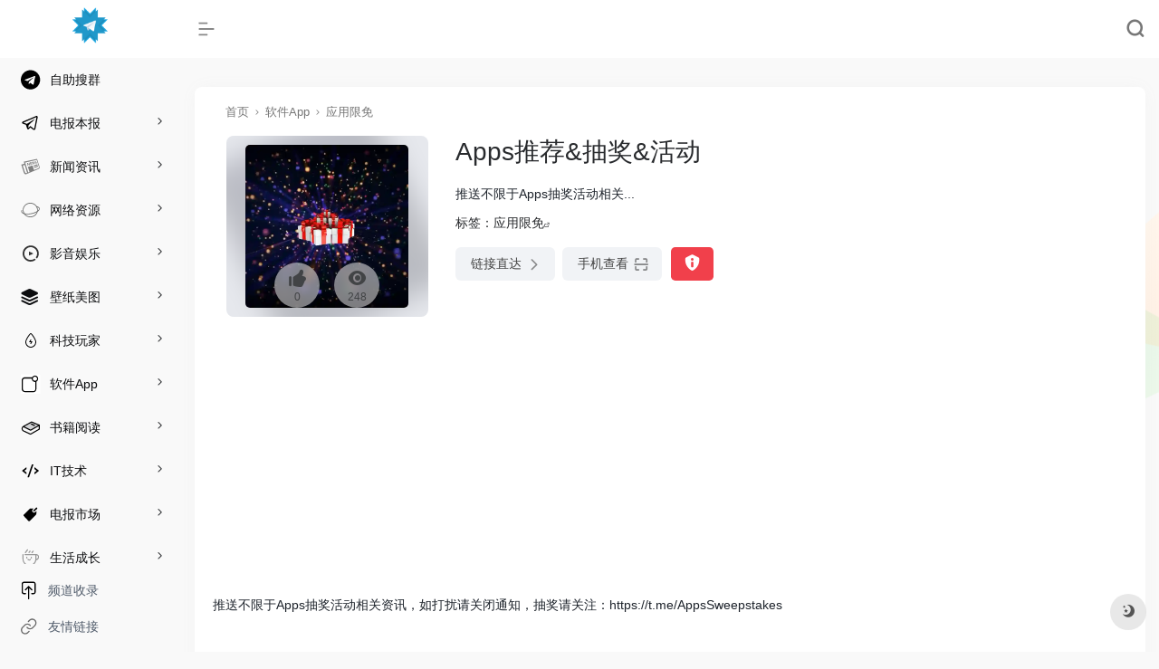

--- FILE ---
content_type: text/html; charset=UTF-8
request_url: https://tgdriver.com/sites/1694.html
body_size: 15884
content:
<!DOCTYPE html>
<html lang="zh-Hans" class="io-grey-mode">
<head> 
<script>
    var default_c = "io-grey-mode";
    var night = document.cookie.replace(/(?:(?:^|.*;\s*)io_night_mode\s*\=\s*([^;]*).*$)|^.*$/, "$1"); 
    try {
        if (night === "0" || (!night && window.matchMedia("(prefers-color-scheme: dark)").matches)) {
            document.documentElement.classList.add("io-black-mode");
            document.documentElement.classList.remove(default_c);
        } else {
            document.documentElement.classList.remove("io-black-mode");
            document.documentElement.classList.add(default_c);
        }
    } catch (_) {}
</script><meta charset="UTF-8">
<meta name="renderer" content="webkit">
<meta name="force-rendering" content="webkit">
<meta http-equiv="X-UA-Compatible" content="IE=edge, chrome=1">
<meta name="viewport" content="width=device-width, initial-scale=1.0, user-scalable=0, minimum-scale=1.0, maximum-scale=0.0, viewport-fit=cover">
<title>Apps推荐&#038;抽奖&#038;活动 | 电报老司机</title>
<meta name="theme-color" content="#f9f9f9" />
<meta name="keywords" content="Apps推荐&#038;抽奖&#038;活动,电报老司机" />
<meta name="description" content="推送不限于Apps抽奖活动相关..." />
<meta property="og:type" content="article">
<meta property="og:url" content="https://tgdriver.com/sites/1694.html"/> 
<meta property="og:title" content="Apps推荐&#038;抽奖&#038;活动 | 电报老司机">
<meta property="og:description" content="推送不限于Apps抽奖活动相关...">
<meta property="og:image" content="https://tgdriver.com/wp-content/uploads/2023/05/photo_2020-05-10_16-21-36.webp">
<meta property="og:site_name" content="电报老司机">
<link rel="shortcut icon" href="https://tgdriver.com/wp-content/uploads/2023/05/Telegram-Logo-PNG-Image.png">
<link rel="apple-touch-icon" href="https://tgdriver.com/wp-content/uploads/2023/05/Telegram-Logo-PNG-Image.png">
<!--[if IE]><script src="https://tgdriver.com/wp-content/themes/onenav/js/html5.min.js"></script><![endif]-->
<meta name='robots' content='max-image-preview:large' />
	    <style>
	        :root {
				            --mainColor:#229ed9;
		--headerMenuHeight: 64px;
			--greyPageHeaderFilter: rgba(255, 255, 255, 0.85);
				--blackPageHeaderFilter: rgba(44, 46, 47, 0.85);
				--backdropFilter: 10px;
					--hy-scrollbar-width: 10px;
	}
    </style>
        <style>
         .url-card a.card{
            box-shadow: unset;
        }
    </style>
        <style>
            /*侧边栏九宫格*/
            .sidebar-popup.sidebar-menu-inner ul{
                width: 220px!important;;
            }
            .sidebar-item.sidebar-show>ul {
                padding-left: 6px;
            }

            .sidebar-item:not(.top-menu) ul li {
                text-align: center;
                border-radius: 2px;
                padding: 4px 3px;
                width: 33.3%;
                display: block;
                float: left;
            }

            .sidebar-menu-inner .sidebar-item:not(.top-menu) ul li a {
                    margin-left: 0px !important;
                    position: relative;
                    padding: 0px 0px;
                    white-space: break-spaces;
                    height: 35px;
                    width: 100%;
                    line-height: 33px;
                    text-decoration: none;
                    overflow: visible;
                    background-color: #f5f5f5;
                    border-radius: 5px;
                    justify-content: center;
            }
            .io-black-mode .sidebar-menu-inner .sidebar-item:not(.top-menu) ul li a{
                background-color: rgba(0,0,0,.1);
            }
            .io-black-mode .sidebar-menu-inner .sidebar-item:not(.top-menu) ul li a:hover {
                background: #363738!important;
            }


            .sidebar-menu-inner .sidebar-item:not(.top-menu) ul li a span {
                    margin-left: 2px !important;
                    color: #888888;
                    font-size: 12px;
                    display: inline-block;
                    vertical-align: middle;
                    line-height: 15px;
            }

            .io-grey-mode .sidebar-popup div {
                background: var(--mainColor) !important;
            }

            .second.sidebar-popup.sidebar-menu-inner.text-sm a {
                color: #fff !important;
            }

            .second.sidebar-popup.sidebar-menu-inner.text-sm li {
                text-align: center;
                border-radius: 2px;
                padding: 4px 3px;
                width: 30.3%;
                display: inline-block;
            }

            .second.sidebar-popup.sidebar-menu-inner.text-sm li a {
                display: block;
                position: relative;
                padding: 0px 0px;
                width: 100%;
                line-height: 33px;
                text-decoration: none;
                white-space: nowrap;
                overflow: hidden;
                text-overflow: ellipsis;
                background-color: #f5f5f5;
                border-radius: 5px;
                padding-left: 3px;
            }
            
            .io-black-mode .second.sidebar-popup.sidebar-menu-inner.text-sm li a{
                background-color: rgba(0,0,0,.1);
            }
            .io-black-mode .second.sidebar-popup.sidebar-menu-inner.text-sm li a:hover {
                background: #363738!important;
            }

            .second.sidebar-popup.sidebar-menu-inner.text-sm li span {
                margin-left: 2px !important;
                color: #888888;
                font-size: 12px;
                display: inline-block;
                vertical-align: middle;
                line-height: 15px;
                transform: scale(0.9);
            }
            .io-grey-mode .sidebar-popup::before {     border-color: transparent var(--mainColor) transparent!important; }
        </style>

            <style>
                @media screen and (min-width: 1390px){
                .sidebar_right.mini-sidebar .indexmh, .sidebar_no.mini-sidebar .indexmh {
                margin-left: 155px!important;
                }
                .tax-favorites #content{
                 padding-left: 155px;
                }
                .tax-sitetag #content{
                padding-left: 155px;
                }
                }
        </style>       
    
        <style>
        :root {
                    }
    </style>
            
    <link rel='dns-prefetch' href='//at.alicdn.com' />
<link rel="alternate" title="oEmbed (JSON)" type="application/json+oembed" href="https://tgdriver.com/wp-json/oembed/1.0/embed?url=https%3A%2F%2Ftgdriver.com%2Fsites%2F1694.html" />
<link rel="alternate" title="oEmbed (XML)" type="text/xml+oembed" href="https://tgdriver.com/wp-json/oembed/1.0/embed?url=https%3A%2F%2Ftgdriver.com%2Fsites%2F1694.html&#038;format=xml" />
<style id='wp-img-auto-sizes-contain-inline-css' type='text/css'>
img:is([sizes=auto i],[sizes^="auto," i]){contain-intrinsic-size:3000px 1500px}
/*# sourceURL=wp-img-auto-sizes-contain-inline-css */
</style>
<style id='classic-theme-styles-inline-css' type='text/css'>
/*! This file is auto-generated */
.wp-block-button__link{color:#fff;background-color:#32373c;border-radius:9999px;box-shadow:none;text-decoration:none;padding:calc(.667em + 2px) calc(1.333em + 2px);font-size:1.125em}.wp-block-file__button{background:#32373c;color:#fff;text-decoration:none}
/*# sourceURL=/wp-includes/css/classic-themes.min.css */
</style>
<link rel='stylesheet' id='iconfont-css' href='https://tgdriver.com/wp-content/themes/onenav/css/iconfont.css?ver=4.1810' type='text/css' media='all' />
<link rel='stylesheet' id='iconfont-io-1-css' href='//at.alicdn.com/t/c/font_4071515_ft6erbw7jgk.css' type='text/css' media='all' />
<link rel='stylesheet' id='bootstrap-css' href='https://tgdriver.com/wp-content/themes/onenav/css/bootstrap.min.css?ver=4.1810' type='text/css' media='all' />
<link rel='stylesheet' id='lightbox-css' href='https://tgdriver.com/wp-content/themes/onenav/css/jquery.fancybox.min.css?ver=4.1810' type='text/css' media='all' />
<link rel='stylesheet' id='style-css' href='https://tgdriver.com/wp-content/themes/onenav/css/style.min.css?ver=4.1810' type='text/css' media='all' />
<link rel='stylesheet' id='parent-style-css' href='https://tgdriver.com/wp-content/themes/onenav/style.css?ver=6.9' type='text/css' media='all' />
<link rel='stylesheet' id='child-style-css' href='https://tgdriver.com/wp-content/themes/onenav-intro/style.css?ver=1712395085' type='text/css' media='all' />
<link rel='stylesheet' id='hy-child-css-css' href='https://tgdriver.com/wp-content/themes/onenav-intro/css/hytheme.css?ver=1712395085' type='text/css' media='all' />
<link rel='stylesheet' id='hy-custom-css-css' href='https://tgdriver.com/wp-content/themes/onenav-intro/css/custom.css?ver=1712395085' type='text/css' media='all' />
<script type="text/javascript" src="https://tgdriver.com/wp-content/themes/onenav/js/jquery.min.js?ver=4.1810" id="jquery-js"></script>
<script type="text/javascript" id="jquery-js-after">
/* <![CDATA[ */
/* <![CDATA[ */ 
        function loadFunc(func) {if (document.all){window.attachEvent("onload",func);}else{window.addEventListener("load",func,false);}}   
        /* ]]]]><![CDATA[> */
//# sourceURL=jquery-js-after
/* ]]> */
</script>
<link rel="canonical" href="https://tgdriver.com/sites/1694.html" />
<style>.customize-width{max-width:1500px}.sidebar-nav{width:200px}@media (min-width: 768px){.main-content{margin-left:200px;}.main-content .page-header{left:200px;}}</style><style>.panel-body a:not(.no-c){color:#229ed9}.panel-body a:not(.no-c):hover{color:#229ed9}a:hover,.io-grey-mode .sidebar-show,.io-grey-mode .sidebar-item>a:hover,.io-grey-mode .sidebar-item li>a:hover,.home-like:hover,
        .io-grey-mode .sidebar-popup>div>ul>li>a:hover{color:#229ed9}
        .header-mini-btn label:hover path{ stroke:#229ed9}
        .url-card .max .tga a:not(.no-tag):hover,.card-app.card .tga a:not(.no-tag):hover{background:#229ed9}
        .sidebar .url-card .card:hover{border: 1px solid #229ed9!important;}.tags i{color:#229ed9}.custom-piece_c_b{background:#229ed9!important}.custom-piece_c{color:#229ed9!important}.slider_menu[sliderTab] .anchor,.customize-menu .btn-edit,.badge-danger,.comment-list .rank,.sidebar .card-header:after{background:#229ed9}.badge-outline-primary{color:#229ed9;border:#229ed9 solid 1px}.posts-nav .page-numbers.current,.posts-nav .page-numbers:not(.dots):hover,#comments-navi>a:hover,#comments-navi>.current,.page-nav>a:hover span,.page-nav>.current span{background-color:#229ed9;box-shadow: 0px 5px 20px -3px rgba(34,158,217,.6);}     
.custom-control-input:not(:disabled):active~.custom-control-label::before{background-color:rgba(34,158,217,.15);border-color:rgba(34,158,217,.15);}
.custom-control-input:focus~.custom-control-label::before{box-shadow:0 0 0 .2rem rgba(34,158,217,.25)}
.custom-control-input:focus:not(:checked)~.custom-control-label::before{border-color:#229ed9}
.custom-control-input:checked~.custom-control-label::before{border-color:#229ed9;background-color:#229ed9}
.btn-search:hover,.btn-search.current{background-color:#229ed9;box-shadow: 0 5px 20px -3px rgba(34,158,217,.6)}.btn-search.current:after{border-top-color:#229ed9}.panel-body h2,.panel-body h3 {border-color:#229ed9}.custom_btn-outline {color: #229ed9;background-color: transparent;border-color: #229ed9;}
.custom_btn-outline:hover {color: #229ed9;background-color: #229ed9;border-color: #229ed9;}
.custom_btn-outline:focus, .custom_btn-outline.focus {color: #229ed9;box-shadow: 0 0 0 0 transparent!important;background-color: transparent;}
.custom_btn-outline.disabled, .custom_btn-outline:disabled {color: #229ed9;background-color: transparent!important;}
.custom_btn-outline:not(:disabled):not(.disabled):active, .custom_btn-outline:not(:disabled):not(.disabled).active,.show > .custom_btn-outline.dropdown-toggle {color: #fff;background-color: #229ed9;border-color: #229ed9;}
.custom_btn-outline:not(:disabled):not(.disabled):active:focus, .custom_btn-outline:not(:disabled):not(.disabled).active:focus,.show > .custom_btn-outline.dropdown-toggle:focus {box-shadow: 0 0 0 0 transparent!important;}
.custom_btn-d {color: #229ed9;background-color: #229ed9;border-color: #229ed9;}
.custom_btn-d:hover {color: #229ed9;background-color: #229ed9;border-color: #229ed9;}
.custom_btn-d:focus,.custom_btn-d.focus {color: #229ed9;background-color: #229ed9;border-color: #229ed9;box-shadow: 0 0 0 0 transparent!important;}
.custom_btn-d.disabled,.custom_btn-d:disabled {color: #229ed9;background-color:#229ed9;border-color: #229ed9;}
.custom_btn-d:not(:disabled):not(.disabled):active,.custom_btn-d:not(:disabled):not(.disabled).active{color: #229ed9;background-color: #229ed9;border-color: #229ed9;}
.custom_btn-d:not(:disabled):not(.disabled):active:focus,.custom_btn-d:not(:disabled):not(.disabled).active:focus{box-shadow: 0 0 0 0 transparent!important;}
.btn.custom_btn-d {color: #229ed9;background-color: #229ed9;border-color: #229ed9;}
.btn.custom_btn-d:hover {color: #229ed9;background-color: #229ed9;border-color: #229ed9;}
.btn.custom_btn-d:focus,.btn.custom_btn-d.focus {color: #229ed9;background-color: #229ed9;border-color: #229ed9;box-shadow: 0 0 0 0 transparent!important;}
.btn.custom_btn-d.disabled,.btn.custom_btn-d:disabled {color: #229ed9;background-color:#229ed9;border-color: #229ed9;}
.btn.custom_btn-d:not(:disabled):not(.disabled):active,.btn.custom_btn-d:not(:disabled):not(.disabled).active,.show > .custom_btn-d.dropdown-toggle {color: #229ed9;background-color: #229ed9;border-color: #229ed9;}
.btn.custom_btn-d:not(:disabled):not(.disabled):active:focus,.btn.custom_btn-d:not(:disabled):not(.disabled).active:focus,.show > .custom_btn-d.dropdown-toggle:focus {box-shadow: 0 0 0 0 transparent!important;}
.btn-dark:hover{background-color:#229ed9;border-color:#229ed9}
.sidebar .card .searchform input[type='submit']{border: 1px solid #229ed9;background-color:#229ed9}
.sidebar .card .searchform input[type='submit']:hover{border: 1px solid #229ed9;background-color:#229ed9}</style><!-- 自定义代码 -->
<!-- Google tag (gtag.js) -->
<script async src="https://www.googletagmanager.com/gtag/js?id=G-RTW0Y0T4L0"></script>
<script>
  window.dataLayer = window.dataLayer || [];
  function gtag(){dataLayer.push(arguments);}
  gtag('js', new Date());

  gtag('config', 'G-RTW0Y0T4L0');
</script>

<script async src="https://pagead2.googlesyndication.com/pagead/js/adsbygoogle.js?client=ca-pub-7268466546887281"
     crossorigin="anonymous"></script><!-- end 自定义代码 -->
</head> 
<body class="wp-singular sites-template-default single single-sites postid-1694 wp-theme-onenav wp-child-theme-onenav-intro sidebar_no sites theme-intro">
        <div id="sidebar" class="sticky sidebar-nav fade">
            <div class="modal-dialog h-100  sidebar-nav-inner">
                <div class="sidebar-logo border-bottom border-color">
                    <!-- logo -->
                    <div class="logo overflow-hidden">
                                                <a href="https://tgdriver.com" class="logo-expanded">
                            <img src="https://tgdriver.com/wp-content/uploads/2023/05/tg-tinypng.png" height="40" class="logo-light" alt="电报老司机">
                            <img src="https://tgdriver.com/wp-content/uploads/2023/05/tg-driver.webp" height="40" class="logo-dark d-none" alt="电报老司机">
                        </a>
                        <a href="https://tgdriver.com" class="logo-collapsed">
                            <img src="https://tgdriver.com/wp-content/uploads/2023/05/Telegram.webp" height="40" class="logo-light" alt="电报老司机">
                            <img src="https://tgdriver.com/wp-content/uploads/2023/05/Telegram.webp" height="40" class="logo-dark d-none" alt="电报老司机">
                        </a>
                    </div>
                    <!-- logo end -->
                </div>
                <div class="sidebar-menu flex-fill">
                    <div class="sidebar-scroll" >
                        <div class="sidebar-menu-inner">
                            <ul> 
                                                                                                        <li class="sidebar-item">
                                            <a href="https://tgdriver.com/#term-119" class="">
                                                <i class="io io-telegram icon-fw icon-lg"></i>
                                                <span>自助搜群</span>
                                            </a>
                                        </li> 
                                                                            <li class="sidebar-item">
                                                                                        <a href="https://tgdriver.com/#term-7" class="" data-change="https://tgdriver.com/#term-7">
                                                <i class="io io-telegram1 icon-fw icon-lg"></i>
                                                <span>电报本报</span>
                                            </a>
                                            <i class="iconfont icon-arrow-r-m sidebar-more text-sm"></i>
                                            <ul >
                                             
                                                <li>
                                                    <a href="https://tgdriver.com/#term-7-10" class=""><span>电报新闻</span></a>
                                                </li>
                                             
                                                <li>
                                                    <a href="https://tgdriver.com/#term-7-8" class=""><span>官方频道</span></a>
                                                </li>
                                             
                                                <li>
                                                    <a href="https://tgdriver.com/#term-7-90" class=""><span>电报教学</span></a>
                                                </li>
                                             
                                                <li>
                                                    <a href="https://tgdriver.com/#term-7-114" class=""><span>第三方客户端</span></a>
                                                </li>
                                                                                        </ul>
                                        </li>
                                                                        <li class="sidebar-item">
                                                                                        <a href="https://tgdriver.com/#term-48" class="" data-change="https://tgdriver.com/#term-48">
                                                <i class="io io-xinwen icon-fw icon-lg"></i>
                                                <span>新闻资讯</span>
                                            </a>
                                            <i class="iconfont icon-arrow-r-m sidebar-more text-sm"></i>
                                            <ul >
                                             
                                                <li>
                                                    <a href="https://tgdriver.com/#term-48-50" class=""><span>简中新闻</span></a>
                                                </li>
                                             
                                                <li>
                                                    <a href="https://tgdriver.com/#term-48-49" class=""><span>国际新闻</span></a>
                                                </li>
                                             
                                                <li>
                                                    <a href="https://tgdriver.com/#term-48-51" class=""><span>港澳台新闻</span></a>
                                                </li>
                                             
                                                <li>
                                                    <a href="https://tgdriver.com/#term-48-91" class=""><span>社交媒体</span></a>
                                                </li>
                                             
                                                <li>
                                                    <a href="https://tgdriver.com/#term-48-95" class=""><span>自媒体</span></a>
                                                </li>
                                                                                        </ul>
                                        </li>
                                                                        <li class="sidebar-item">
                                                                                        <a href="https://tgdriver.com/#term-25" class="" data-change="https://tgdriver.com/#term-25">
                                                <i class="io io-wangluo icon-fw icon-lg"></i>
                                                <span>网络资源</span>
                                            </a>
                                            <i class="iconfont icon-arrow-r-m sidebar-more text-sm"></i>
                                            <ul >
                                             
                                                <li>
                                                    <a href="https://tgdriver.com/#term-25-77" class=""><span>资源聚合</span></a>
                                                </li>
                                             
                                                <li>
                                                    <a href="https://tgdriver.com/#term-25-26" class=""><span>云盘分享</span></a>
                                                </li>
                                             
                                                <li>
                                                    <a href="https://tgdriver.com/#term-25-88" class=""><span>应用发现</span></a>
                                                </li>
                                             
                                                <li>
                                                    <a href="https://tgdriver.com/#term-25-102" class=""><span>网站发现</span></a>
                                                </li>
                                             
                                                <li>
                                                    <a href="https://tgdriver.com/#term-25-120" class=""><span>设计素材</span></a>
                                                </li>
                                                                                        </ul>
                                        </li>
                                                                        <li class="sidebar-item">
                                                                                        <a href="https://tgdriver.com/#term-60" class="" data-change="https://tgdriver.com/#term-60">
                                                <i class="io io-yule icon-fw icon-lg"></i>
                                                <span>影音娱乐</span>
                                            </a>
                                            <i class="iconfont icon-arrow-r-m sidebar-more text-sm"></i>
                                            <ul >
                                             
                                                <li>
                                                    <a href="https://tgdriver.com/#term-60-65" class=""><span>沙雕娱乐</span></a>
                                                </li>
                                             
                                                <li>
                                                    <a href="https://tgdriver.com/#term-60-96" class=""><span>影视</span></a>
                                                </li>
                                             
                                                <li>
                                                    <a href="https://tgdriver.com/#term-60-63" class=""><span>音乐</span></a>
                                                </li>
                                             
                                                <li>
                                                    <a href="https://tgdriver.com/#term-60-61" class=""><span>游戏</span></a>
                                                </li>
                                             
                                                <li>
                                                    <a href="https://tgdriver.com/#term-60-98" class=""><span>动漫</span></a>
                                                </li>
                                             
                                                <li>
                                                    <a href="https://tgdriver.com/#term-60-97" class=""><span>Meme</span></a>
                                                </li>
                                                                                        </ul>
                                        </li>
                                                                        <li class="sidebar-item">
                                                                                        <a href="https://tgdriver.com/#term-125" class="" data-change="https://tgdriver.com/#term-125">
                                                <i class="iconfont icon-category icon-fw icon-lg"></i>
                                                <span>壁纸美图</span>
                                            </a>
                                            <i class="iconfont icon-arrow-r-m sidebar-more text-sm"></i>
                                            <ul >
                                             
                                                <li>
                                                    <a href="https://tgdriver.com/#term-125-126" class=""><span>妹子图</span></a>
                                                </li>
                                             
                                                <li>
                                                    <a href="https://tgdriver.com/#term-125-62" class=""><span>壁纸分享</span></a>
                                                </li>
                                             
                                                <li>
                                                    <a href="https://tgdriver.com/#term-125-101" class=""><span>图片</span></a>
                                                </li>
                                             
                                                <li>
                                                    <a href="https://tgdriver.com/#term-125-99" class=""><span>摄影</span></a>
                                                </li>
                                             
                                                <li>
                                                    <a href="https://tgdriver.com/#term-125-100" class=""><span>数字艺术</span></a>
                                                </li>
                                                                                        </ul>
                                        </li>
                                                                        <li class="sidebar-item">
                                                                                        <a href="https://tgdriver.com/#term-85" class="" data-change="https://tgdriver.com/#term-85">
                                                <i class="io io-paymentlife icon-fw icon-lg"></i>
                                                <span>科技玩家</span>
                                            </a>
                                            <i class="iconfont icon-arrow-r-m sidebar-more text-sm"></i>
                                            <ul >
                                             
                                                <li>
                                                    <a href="https://tgdriver.com/#term-85-86" class=""><span>科技新闻</span></a>
                                                </li>
                                             
                                                <li>
                                                    <a href="https://tgdriver.com/#term-85-87" class=""><span>Tech News</span></a>
                                                </li>
                                             
                                                <li>
                                                    <a href="https://tgdriver.com/#term-85-89" class=""><span>科技自媒体</span></a>
                                                </li>
                                             
                                                <li>
                                                    <a href="https://tgdriver.com/#term-85-116" class=""><span>AI应用</span></a>
                                                </li>
                                             
                                                <li>
                                                    <a href="https://tgdriver.com/#term-85-103" class=""><span>安全隐私</span></a>
                                                </li>
                                                                                        </ul>
                                        </li>
                                                                        <li class="sidebar-item">
                                                                                        <a href="https://tgdriver.com/#term-78" class="" data-change="https://tgdriver.com/#term-78">
                                                <i class="io io-App icon-fw icon-lg"></i>
                                                <span>软件App</span>
                                            </a>
                                            <i class="iconfont icon-arrow-r-m sidebar-more text-sm"></i>
                                            <ul >
                                             
                                                <li>
                                                    <a href="https://tgdriver.com/#term-78-79" class=""><span>Windows</span></a>
                                                </li>
                                             
                                                <li>
                                                    <a href="https://tgdriver.com/#term-78-83" class=""><span>安卓</span></a>
                                                </li>
                                             
                                                <li>
                                                    <a href="https://tgdriver.com/#term-78-80" class=""><span>Android</span></a>
                                                </li>
                                             
                                                <li>
                                                    <a href="https://tgdriver.com/#term-78-81" class=""><span>iOS</span></a>
                                                </li>
                                             
                                                <li>
                                                    <a href="https://tgdriver.com/#term-78-82" class=""><span>Mac</span></a>
                                                </li>
                                             
                                                <li>
                                                    <a href="https://tgdriver.com/#term-78-84" class=""><span>常用App</span></a>
                                                </li>
                                             
                                                <li>
                                                    <a href="https://tgdriver.com/#term-78-104" class=""><span>常用软件</span></a>
                                                </li>
                                             
                                                <li>
                                                    <a href="https://tgdriver.com/#term-78-105" class=""><span>常用脚本</span></a>
                                                </li>
                                             
                                                <li>
                                                    <a href="https://tgdriver.com/#term-78-94" class=""><span>应用限免</span></a>
                                                </li>
                                                                                        </ul>
                                        </li>
                                                                        <li class="sidebar-item">
                                                                                        <a href="https://tgdriver.com/#term-27" class="" data-change="https://tgdriver.com/#term-27">
                                                <i class="io io-shuji1 icon-fw icon-lg"></i>
                                                <span>书籍阅读</span>
                                            </a>
                                            <i class="iconfont icon-arrow-r-m sidebar-more text-sm"></i>
                                            <ul >
                                             
                                                <li>
                                                    <a href="https://tgdriver.com/#term-27-30" class=""><span>中文电子书</span></a>
                                                </li>
                                             
                                                <li>
                                                    <a href="https://tgdriver.com/#term-27-31" class=""><span>英文电子书</span></a>
                                                </li>
                                             
                                                <li>
                                                    <a href="https://tgdriver.com/#term-27-28" class=""><span>报纸杂志</span></a>
                                                </li>
                                             
                                                <li>
                                                    <a href="https://tgdriver.com/#term-27-121" class=""><span>网络小说</span></a>
                                                </li>
                                             
                                                <li>
                                                    <a href="https://tgdriver.com/#term-27-29" class=""><span>有声书</span></a>
                                                </li>
                                                                                        </ul>
                                        </li>
                                                                        <li class="sidebar-item">
                                                                                        <a href="https://tgdriver.com/#term-20" class="" data-change="https://tgdriver.com/#term-20">
                                                <i class="io io-code icon-fw icon-lg"></i>
                                                <span>IT技术</span>
                                            </a>
                                            <i class="iconfont icon-arrow-r-m sidebar-more text-sm"></i>
                                            <ul >
                                             
                                                <li>
                                                    <a href="https://tgdriver.com/#term-20-122" class=""><span>IT论坛</span></a>
                                                </li>
                                             
                                                <li>
                                                    <a href="https://tgdriver.com/#term-20-123" class=""><span>云服务器</span></a>
                                                </li>
                                             
                                                <li>
                                                    <a href="https://tgdriver.com/#term-20-24" class=""><span>Linux</span></a>
                                                </li>
                                             
                                                <li>
                                                    <a href="https://tgdriver.com/#term-20-21" class=""><span>Python</span></a>
                                                </li>
                                             
                                                <li>
                                                    <a href="https://tgdriver.com/#term-20-22" class=""><span>DevOps</span></a>
                                                </li>
                                             
                                                <li>
                                                    <a href="https://tgdriver.com/#term-20-23" class=""><span>数据科学</span></a>
                                                </li>
                                                                                        </ul>
                                        </li>
                                                                        <li class="sidebar-item">
                                                                                        <a href="https://tgdriver.com/#term-32" class="" data-change="https://tgdriver.com/#term-32">
                                                <i class="io io-marketing_fill icon-fw icon-lg"></i>
                                                <span>电报市场</span>
                                            </a>
                                            <i class="iconfont icon-arrow-r-m sidebar-more text-sm"></i>
                                            <ul >
                                             
                                                <li>
                                                    <a href="https://tgdriver.com/#term-32-33" class=""><span>拼车合租</span></a>
                                                </li>
                                             
                                                <li>
                                                    <a href="https://tgdriver.com/#term-32-34" class=""><span>二手交易</span></a>
                                                </li>
                                                                                        </ul>
                                        </li>
                                                                        <li class="sidebar-item">
                                                                                        <a href="https://tgdriver.com/#term-37" class="" data-change="https://tgdriver.com/#term-37">
                                                <i class="io io-icon icon-fw icon-lg"></i>
                                                <span>生活成长</span>
                                            </a>
                                            <i class="iconfont icon-arrow-r-m sidebar-more text-sm"></i>
                                            <ul >
                                             
                                                <li>
                                                    <a href="https://tgdriver.com/#term-37-92" class=""><span>生活资讯</span></a>
                                                </li>
                                             
                                                <li>
                                                    <a href="https://tgdriver.com/#term-37-14" class=""><span>英语学习</span></a>
                                                </li>
                                             
                                                <li>
                                                    <a href="https://tgdriver.com/#term-37-117" class=""><span>情感树洞</span></a>
                                                </li>
                                             
                                                <li>
                                                    <a href="https://tgdriver.com/#term-37-13" class=""><span>润学专区</span></a>
                                                </li>
                                             
                                                <li>
                                                    <a href="https://tgdriver.com/#term-37-45" class=""><span>Quote</span></a>
                                                </li>
                                             
                                                <li>
                                                    <a href="https://tgdriver.com/#term-37-46" class=""><span>Motivation</span></a>
                                                </li>
                                                                                        </ul>
                                        </li>
                                                                        <li class="sidebar-item">
                                                                                        <a href="https://tgdriver.com/#term-38" class="" data-change="https://tgdriver.com/#term-38">
                                                <i class="io io-wenhua icon-fw icon-lg"></i>
                                                <span>科学文化</span>
                                            </a>
                                            <i class="iconfont icon-arrow-r-m sidebar-more text-sm"></i>
                                            <ul >
                                             
                                                <li>
                                                    <a href="https://tgdriver.com/#term-38-93" class=""><span>奇趣百科</span></a>
                                                </li>
                                             
                                                <li>
                                                    <a href="https://tgdriver.com/#term-38-39" class=""><span>历史</span></a>
                                                </li>
                                             
                                                <li>
                                                    <a href="https://tgdriver.com/#term-38-41" class=""><span>艺术</span></a>
                                                </li>
                                             
                                                <li>
                                                    <a href="https://tgdriver.com/#term-38-40" class=""><span>文学</span></a>
                                                </li>
                                             
                                                <li>
                                                    <a href="https://tgdriver.com/#term-38-43" class=""><span>科学</span></a>
                                                </li>
                                             
                                                <li>
                                                    <a href="https://tgdriver.com/#term-38-42" class=""><span>数学</span></a>
                                                </li>
                                             
                                                <li>
                                                    <a href="https://tgdriver.com/#term-38-44" class=""><span>心理学</span></a>
                                                </li>
                                                                                        </ul>
                                        </li>
                                                                        <li class="sidebar-item">
                                                                                        <a href="https://tgdriver.com/#term-52" class="" data-change="https://tgdriver.com/#term-52">
                                                <i class="io io-licai icon-fw icon-lg"></i>
                                                <span>个人理财</span>
                                            </a>
                                            <i class="iconfont icon-arrow-r-m sidebar-more text-sm"></i>
                                            <ul >
                                             
                                                <li>
                                                    <a href="https://tgdriver.com/#term-52-55" class=""><span>财经新闻</span></a>
                                                </li>
                                             
                                                <li>
                                                    <a href="https://tgdriver.com/#term-52-53" class=""><span>资金流动</span></a>
                                                </li>
                                             
                                                <li>
                                                    <a href="https://tgdriver.com/#term-52-54" class=""><span>股市投资</span></a>
                                                </li>
                                             
                                                <li>
                                                    <a href="https://tgdriver.com/#term-52-57" class=""><span>币圈动态</span></a>
                                                </li>
                                             
                                                <li>
                                                    <a href="https://tgdriver.com/#term-52-124" class=""><span>工作机会</span></a>
                                                </li>
                                                                                        </ul>
                                        </li>
                                                                        <li class="sidebar-item">
                                                                                        <a href="https://tgdriver.com/#term-115" class="" data-change="https://tgdriver.com/#term-115">
                                                <i class="io io-TelegramLogo icon-fw icon-lg"></i>
                                                <span>电报资源</span>
                                            </a>
                                            <i class="iconfont icon-arrow-r-m sidebar-more text-sm"></i>
                                            <ul >
                                             
                                                <li>
                                                    <a href="https://tgdriver.com/#term-115-11" class=""><span>Channel</span></a>
                                                </li>
                                             
                                                <li>
                                                    <a href="https://tgdriver.com/#term-115-12" class=""><span>Bot</span></a>
                                                </li>
                                             
                                                <li>
                                                    <a href="https://tgdriver.com/#term-115-59" class=""><span>Theme</span></a>
                                                </li>
                                             
                                                <li>
                                                    <a href="https://tgdriver.com/#term-115-66" class=""><span>Sticker</span></a>
                                                </li>
                                             
                                                <li>
                                                    <a href="https://tgdriver.com/#term-115-76" class=""><span>Emoji</span></a>
                                                </li>
                                                                                        </ul>
                                        </li>
                                 
                            </ul>
                        </div>
                    </div>
                </div>
                <div class="border-top py-2 border-color">
                    <div class="flex-bottom">
                        <ul> 
                            <li id="menu-item-2138" class="menu-item menu-item-type-post_type menu-item-object-page menu-item-2138 sidebar-item"><a href="https://tgdriver.com/channels">
        <i class="io io-push-outline icon-fw icon-lg"></i>
                <span>频道收录</span></a></li>
<li id="menu-item-2134" class="menu-item menu-item-type-post_type menu-item-object-page menu-item-2134 sidebar-item"><a href="https://tgdriver.com/links">
        <i class="io io-link1 icon-fw icon-lg"></i>
                <span>友情链接</span></a></li>
 
                        </ul>
                    </div>
                </div>
            </div>
        </div>
        <div class="main-content flex-fill"><div class=" header-nav">
    <div id="header" class="page-header sticky">
        <div class="navbar navbar-expand-md">
            <div class="container-fluid p-0 position-relative">
                <div class="position-absolute w-100 text-center">
                    <a href="https://tgdriver.com" class="navbar-brand d-md-none m-0"
                        title="电报老司机">
                        <img src="https://tgdriver.com/wp-content/uploads/2023/05/tg-tinypng.png" class="logo-light"
                            alt="电报老司机" height="30">
                        <img src="https://tgdriver.com/wp-content/uploads/2023/05/tg-driver.webp" class="logo-dark d-none"
                            alt="电报老司机" height="30">
                    </a>
                </div>
                <div class="nav-item d-md-none mobile-menu py-2 position-relative"><a href="javascript:" id="sidebar-switch" data-toggle="modal" data-target="#sidebar"><i class="iconfont icon-classification icon-lg"></i></a></div>                <div class="collapse navbar-collapse order-2 order-md-1">
                    <div class="header-mini-btn">
                        <label>
                            <input id="mini-button" type="checkbox" checked="checked">
                            <svg viewBox="0 0 100 100" xmlns="http://www.w3.org/2000/svg">
                                <path class="line--1" d="M0 40h62c18 0 18-20-17 5L31 55"></path>
                                <path class="line--2" d="M0 50h80"></path>
                                <path class="line--3" d="M0 60h62c18 0 18 20-17-5L31 45"></path>
                            </svg>
                        </label>
                    </div>
                    <ul class="navbar-nav navbar-top site-menu mr-4">
                                            </ul>
                                            <!-- 天气 -->
                        <div class="weather">
                            <div id="he-plugin-simple"></div>
                            <script>
                                WIDGET = {
                                    "CONFIG": {
                                        "modules": "0124",
                                        "background": "3",
                                        "tmpColor": "EEEEEE",
                                        "tmpSize": "14",
                                        "cityColor": "EEEEEE",
                                        "citySize": "14",
                                        "aqiColor": "EEEEEE",
                                        "aqiSize": "14",
                                        "weatherIconSize": "22",
                                        "alertIconSize": "16",
                                        "padding": "1px 1px 0px 0px",
                                        "shadow": "0",
                                        "language": "auto",
                                        "borderRadius": "7",
                                        "fixed": "false",
                                        "vertical": "left",
                                        "horizontal": "center",
                                        "key": "208ee6560ba140af82ffef09bb079a56"
                                    }
                                }
                            </script>
                            <script src="https://widget.qweather.net/simple/static/js/he-simple-common.js?v=2.0"></script>
                        </div>
                        <!-- 天气 end -->
                                        </div>
                <!--时间开始-->
                <!--时间end-->
                <!--快捷区块-->
                                <!--快捷区块end-->

                
                <ul class="nav navbar-menu icon-list text-xs order-1 order-md-2 position-relative">
                    <!--图标链接-->
                                        <!--图标链接 end-->
                    <!--图标二维码-->
                                        <!--图标二维码 end-->
                </ul>
                <ul class="nav navbar-menu text-xs order-1 order-md-2 position-relative">
                                                                <li class="nav-search ml-3 ml-md-4">
                            <a href="javascript:" data-toggle="modal" data-target="#search-modal"><i
                                    class="iconfont icon-search icon-lg"></i></a>
                        </li>
                                                            </ul>
            </div>
        </div>
    </div>
    <div class="placeholder"></div>
    </div>  <div id="content" class="container my-4 my-md-5">
    <script src="https://tgdriver.com/wp-content/themes/onenav-intro/js/mininav.js" type="text/javascript"></script>
    <div id="mini" class="">
        <div id="mininav" class="">
                <div class="sidebar-menu flex-fill">
                    <div class="sidebar-scroll" >
                        <div class="sidebar-menu-inner">
                            <ul> 
                                                                                                        <li class="sidebar-item">
                                            <a href="https://tgdriver.com/#term-119" class="">
                                                <i class="io io-telegram icon-fw icon-lg"></i>
                                                <span>自助搜群</span>
                                            </a>
                                        </li> 
                                                                            <li id="subnav">
                                                                                        <a href="https://tgdriver.com/#term-7" class="" data-change="https://tgdriver.com/#term-7">
                                                <i class="io io-telegram1 icon-fw icon-lg"></i>
                                                <span>电报本报</span>
                                            </a>
                                            <ul class="subnav-menu">
                                             
                                                <li>
                                                    <a href="https://tgdriver.com/#term-7-10" class=""><span>电报新闻</span></a>
                                                </li>
                                             
                                                <li>
                                                    <a href="https://tgdriver.com/#term-7-8" class=""><span>官方频道</span></a>
                                                </li>
                                             
                                                <li>
                                                    <a href="https://tgdriver.com/#term-7-90" class=""><span>电报教学</span></a>
                                                </li>
                                             
                                                <li>
                                                    <a href="https://tgdriver.com/#term-7-114" class=""><span>第三方客户端</span></a>
                                                </li>
                                                                                        </ul>
                                        </li>
                                                                        <li id="subnav">
                                                                                        <a href="https://tgdriver.com/#term-48" class="" data-change="https://tgdriver.com/#term-48">
                                                <i class="io io-xinwen icon-fw icon-lg"></i>
                                                <span>新闻资讯</span>
                                            </a>
                                            <ul class="subnav-menu">
                                             
                                                <li>
                                                    <a href="https://tgdriver.com/#term-48-50" class=""><span>简中新闻</span></a>
                                                </li>
                                             
                                                <li>
                                                    <a href="https://tgdriver.com/#term-48-49" class=""><span>国际新闻</span></a>
                                                </li>
                                             
                                                <li>
                                                    <a href="https://tgdriver.com/#term-48-51" class=""><span>港澳台新闻</span></a>
                                                </li>
                                             
                                                <li>
                                                    <a href="https://tgdriver.com/#term-48-91" class=""><span>社交媒体</span></a>
                                                </li>
                                             
                                                <li>
                                                    <a href="https://tgdriver.com/#term-48-95" class=""><span>自媒体</span></a>
                                                </li>
                                                                                        </ul>
                                        </li>
                                                                        <li id="subnav">
                                                                                        <a href="https://tgdriver.com/#term-25" class="" data-change="https://tgdriver.com/#term-25">
                                                <i class="io io-wangluo icon-fw icon-lg"></i>
                                                <span>网络资源</span>
                                            </a>
                                            <ul class="subnav-menu">
                                             
                                                <li>
                                                    <a href="https://tgdriver.com/#term-25-77" class=""><span>资源聚合</span></a>
                                                </li>
                                             
                                                <li>
                                                    <a href="https://tgdriver.com/#term-25-26" class=""><span>云盘分享</span></a>
                                                </li>
                                             
                                                <li>
                                                    <a href="https://tgdriver.com/#term-25-88" class=""><span>应用发现</span></a>
                                                </li>
                                             
                                                <li>
                                                    <a href="https://tgdriver.com/#term-25-102" class=""><span>网站发现</span></a>
                                                </li>
                                             
                                                <li>
                                                    <a href="https://tgdriver.com/#term-25-120" class=""><span>设计素材</span></a>
                                                </li>
                                                                                        </ul>
                                        </li>
                                                                        <li id="subnav">
                                                                                        <a href="https://tgdriver.com/#term-60" class="" data-change="https://tgdriver.com/#term-60">
                                                <i class="io io-yule icon-fw icon-lg"></i>
                                                <span>影音娱乐</span>
                                            </a>
                                            <ul class="subnav-menu">
                                             
                                                <li>
                                                    <a href="https://tgdriver.com/#term-60-65" class=""><span>沙雕娱乐</span></a>
                                                </li>
                                             
                                                <li>
                                                    <a href="https://tgdriver.com/#term-60-96" class=""><span>影视</span></a>
                                                </li>
                                             
                                                <li>
                                                    <a href="https://tgdriver.com/#term-60-63" class=""><span>音乐</span></a>
                                                </li>
                                             
                                                <li>
                                                    <a href="https://tgdriver.com/#term-60-61" class=""><span>游戏</span></a>
                                                </li>
                                             
                                                <li>
                                                    <a href="https://tgdriver.com/#term-60-98" class=""><span>动漫</span></a>
                                                </li>
                                             
                                                <li>
                                                    <a href="https://tgdriver.com/#term-60-97" class=""><span>Meme</span></a>
                                                </li>
                                                                                        </ul>
                                        </li>
                                                                        <li id="subnav">
                                                                                        <a href="https://tgdriver.com/#term-125" class="" data-change="https://tgdriver.com/#term-125">
                                                <i class="iconfont icon-category icon-fw icon-lg"></i>
                                                <span>壁纸美图</span>
                                            </a>
                                            <ul class="subnav-menu">
                                             
                                                <li>
                                                    <a href="https://tgdriver.com/#term-125-126" class=""><span>妹子图</span></a>
                                                </li>
                                             
                                                <li>
                                                    <a href="https://tgdriver.com/#term-125-62" class=""><span>壁纸分享</span></a>
                                                </li>
                                             
                                                <li>
                                                    <a href="https://tgdriver.com/#term-125-101" class=""><span>图片</span></a>
                                                </li>
                                             
                                                <li>
                                                    <a href="https://tgdriver.com/#term-125-99" class=""><span>摄影</span></a>
                                                </li>
                                             
                                                <li>
                                                    <a href="https://tgdriver.com/#term-125-100" class=""><span>数字艺术</span></a>
                                                </li>
                                                                                        </ul>
                                        </li>
                                                                        <li id="subnav">
                                                                                        <a href="https://tgdriver.com/#term-85" class="" data-change="https://tgdriver.com/#term-85">
                                                <i class="io io-paymentlife icon-fw icon-lg"></i>
                                                <span>科技玩家</span>
                                            </a>
                                            <ul class="subnav-menu">
                                             
                                                <li>
                                                    <a href="https://tgdriver.com/#term-85-86" class=""><span>科技新闻</span></a>
                                                </li>
                                             
                                                <li>
                                                    <a href="https://tgdriver.com/#term-85-87" class=""><span>Tech News</span></a>
                                                </li>
                                             
                                                <li>
                                                    <a href="https://tgdriver.com/#term-85-89" class=""><span>科技自媒体</span></a>
                                                </li>
                                             
                                                <li>
                                                    <a href="https://tgdriver.com/#term-85-116" class=""><span>AI应用</span></a>
                                                </li>
                                             
                                                <li>
                                                    <a href="https://tgdriver.com/#term-85-103" class=""><span>安全隐私</span></a>
                                                </li>
                                                                                        </ul>
                                        </li>
                                                                        <li id="subnav">
                                                                                        <a href="https://tgdriver.com/#term-78" class="" data-change="https://tgdriver.com/#term-78">
                                                <i class="io io-App icon-fw icon-lg"></i>
                                                <span>软件App</span>
                                            </a>
                                            <ul class="subnav-menu">
                                             
                                                <li>
                                                    <a href="https://tgdriver.com/#term-78-79" class=""><span>Windows</span></a>
                                                </li>
                                             
                                                <li>
                                                    <a href="https://tgdriver.com/#term-78-83" class=""><span>安卓</span></a>
                                                </li>
                                             
                                                <li>
                                                    <a href="https://tgdriver.com/#term-78-80" class=""><span>Android</span></a>
                                                </li>
                                             
                                                <li>
                                                    <a href="https://tgdriver.com/#term-78-81" class=""><span>iOS</span></a>
                                                </li>
                                             
                                                <li>
                                                    <a href="https://tgdriver.com/#term-78-82" class=""><span>Mac</span></a>
                                                </li>
                                             
                                                <li>
                                                    <a href="https://tgdriver.com/#term-78-84" class=""><span>常用App</span></a>
                                                </li>
                                             
                                                <li>
                                                    <a href="https://tgdriver.com/#term-78-104" class=""><span>常用软件</span></a>
                                                </li>
                                             
                                                <li>
                                                    <a href="https://tgdriver.com/#term-78-105" class=""><span>常用脚本</span></a>
                                                </li>
                                             
                                                <li>
                                                    <a href="https://tgdriver.com/#term-78-94" class=""><span>应用限免</span></a>
                                                </li>
                                                                                        </ul>
                                        </li>
                                                                        <li id="subnav">
                                                                                        <a href="https://tgdriver.com/#term-27" class="" data-change="https://tgdriver.com/#term-27">
                                                <i class="io io-shuji1 icon-fw icon-lg"></i>
                                                <span>书籍阅读</span>
                                            </a>
                                            <ul class="subnav-menu">
                                             
                                                <li>
                                                    <a href="https://tgdriver.com/#term-27-30" class=""><span>中文电子书</span></a>
                                                </li>
                                             
                                                <li>
                                                    <a href="https://tgdriver.com/#term-27-31" class=""><span>英文电子书</span></a>
                                                </li>
                                             
                                                <li>
                                                    <a href="https://tgdriver.com/#term-27-28" class=""><span>报纸杂志</span></a>
                                                </li>
                                             
                                                <li>
                                                    <a href="https://tgdriver.com/#term-27-121" class=""><span>网络小说</span></a>
                                                </li>
                                             
                                                <li>
                                                    <a href="https://tgdriver.com/#term-27-29" class=""><span>有声书</span></a>
                                                </li>
                                                                                        </ul>
                                        </li>
                                                                        <li id="subnav">
                                                                                        <a href="https://tgdriver.com/#term-20" class="" data-change="https://tgdriver.com/#term-20">
                                                <i class="io io-code icon-fw icon-lg"></i>
                                                <span>IT技术</span>
                                            </a>
                                            <ul class="subnav-menu">
                                             
                                                <li>
                                                    <a href="https://tgdriver.com/#term-20-122" class=""><span>IT论坛</span></a>
                                                </li>
                                             
                                                <li>
                                                    <a href="https://tgdriver.com/#term-20-123" class=""><span>云服务器</span></a>
                                                </li>
                                             
                                                <li>
                                                    <a href="https://tgdriver.com/#term-20-24" class=""><span>Linux</span></a>
                                                </li>
                                             
                                                <li>
                                                    <a href="https://tgdriver.com/#term-20-21" class=""><span>Python</span></a>
                                                </li>
                                             
                                                <li>
                                                    <a href="https://tgdriver.com/#term-20-22" class=""><span>DevOps</span></a>
                                                </li>
                                             
                                                <li>
                                                    <a href="https://tgdriver.com/#term-20-23" class=""><span>数据科学</span></a>
                                                </li>
                                                                                        </ul>
                                        </li>
                                                                        <li id="subnav">
                                                                                        <a href="https://tgdriver.com/#term-32" class="" data-change="https://tgdriver.com/#term-32">
                                                <i class="io io-marketing_fill icon-fw icon-lg"></i>
                                                <span>电报市场</span>
                                            </a>
                                            <ul class="subnav-menu">
                                             
                                                <li>
                                                    <a href="https://tgdriver.com/#term-32-33" class=""><span>拼车合租</span></a>
                                                </li>
                                             
                                                <li>
                                                    <a href="https://tgdriver.com/#term-32-34" class=""><span>二手交易</span></a>
                                                </li>
                                                                                        </ul>
                                        </li>
                                                                        <li id="subnav">
                                                                                        <a href="https://tgdriver.com/#term-37" class="" data-change="https://tgdriver.com/#term-37">
                                                <i class="io io-icon icon-fw icon-lg"></i>
                                                <span>生活成长</span>
                                            </a>
                                            <ul class="subnav-menu">
                                             
                                                <li>
                                                    <a href="https://tgdriver.com/#term-37-92" class=""><span>生活资讯</span></a>
                                                </li>
                                             
                                                <li>
                                                    <a href="https://tgdriver.com/#term-37-14" class=""><span>英语学习</span></a>
                                                </li>
                                             
                                                <li>
                                                    <a href="https://tgdriver.com/#term-37-117" class=""><span>情感树洞</span></a>
                                                </li>
                                             
                                                <li>
                                                    <a href="https://tgdriver.com/#term-37-13" class=""><span>润学专区</span></a>
                                                </li>
                                             
                                                <li>
                                                    <a href="https://tgdriver.com/#term-37-45" class=""><span>Quote</span></a>
                                                </li>
                                             
                                                <li>
                                                    <a href="https://tgdriver.com/#term-37-46" class=""><span>Motivation</span></a>
                                                </li>
                                                                                        </ul>
                                        </li>
                                                                        <li id="subnav">
                                                                                        <a href="https://tgdriver.com/#term-38" class="" data-change="https://tgdriver.com/#term-38">
                                                <i class="io io-wenhua icon-fw icon-lg"></i>
                                                <span>科学文化</span>
                                            </a>
                                            <ul class="subnav-menu">
                                             
                                                <li>
                                                    <a href="https://tgdriver.com/#term-38-93" class=""><span>奇趣百科</span></a>
                                                </li>
                                             
                                                <li>
                                                    <a href="https://tgdriver.com/#term-38-39" class=""><span>历史</span></a>
                                                </li>
                                             
                                                <li>
                                                    <a href="https://tgdriver.com/#term-38-41" class=""><span>艺术</span></a>
                                                </li>
                                             
                                                <li>
                                                    <a href="https://tgdriver.com/#term-38-40" class=""><span>文学</span></a>
                                                </li>
                                             
                                                <li>
                                                    <a href="https://tgdriver.com/#term-38-43" class=""><span>科学</span></a>
                                                </li>
                                             
                                                <li>
                                                    <a href="https://tgdriver.com/#term-38-42" class=""><span>数学</span></a>
                                                </li>
                                             
                                                <li>
                                                    <a href="https://tgdriver.com/#term-38-44" class=""><span>心理学</span></a>
                                                </li>
                                                                                        </ul>
                                        </li>
                                                                        <li id="subnav">
                                                                                        <a href="https://tgdriver.com/#term-52" class="" data-change="https://tgdriver.com/#term-52">
                                                <i class="io io-licai icon-fw icon-lg"></i>
                                                <span>个人理财</span>
                                            </a>
                                            <ul class="subnav-menu">
                                             
                                                <li>
                                                    <a href="https://tgdriver.com/#term-52-55" class=""><span>财经新闻</span></a>
                                                </li>
                                             
                                                <li>
                                                    <a href="https://tgdriver.com/#term-52-53" class=""><span>资金流动</span></a>
                                                </li>
                                             
                                                <li>
                                                    <a href="https://tgdriver.com/#term-52-54" class=""><span>股市投资</span></a>
                                                </li>
                                             
                                                <li>
                                                    <a href="https://tgdriver.com/#term-52-57" class=""><span>币圈动态</span></a>
                                                </li>
                                             
                                                <li>
                                                    <a href="https://tgdriver.com/#term-52-124" class=""><span>工作机会</span></a>
                                                </li>
                                                                                        </ul>
                                        </li>
                                                                        <li id="subnav">
                                                                                        <a href="https://tgdriver.com/#term-115" class="" data-change="https://tgdriver.com/#term-115">
                                                <i class="io io-TelegramLogo icon-fw icon-lg"></i>
                                                <span>电报资源</span>
                                            </a>
                                            <ul class="subnav-menu">
                                             
                                                <li>
                                                    <a href="https://tgdriver.com/#term-115-11" class=""><span>Channel</span></a>
                                                </li>
                                             
                                                <li>
                                                    <a href="https://tgdriver.com/#term-115-12" class=""><span>Bot</span></a>
                                                </li>
                                             
                                                <li>
                                                    <a href="https://tgdriver.com/#term-115-59" class=""><span>Theme</span></a>
                                                </li>
                                             
                                                <li>
                                                    <a href="https://tgdriver.com/#term-115-66" class=""><span>Sticker</span></a>
                                                </li>
                                             
                                                <li>
                                                    <a href="https://tgdriver.com/#term-115-76" class=""><span>Emoji</span></a>
                                                </li>
                                                                                        </ul>
                                        </li>
                                 
                            </ul>
                        </div>
                    </div>
                </div>
        </div>
    </div>
        <div class="row site-content py-4 py-md-5 mb-xl-5 mb-0 mx-xxxl-n5">
    <div class="site-l" style="float:left">
    <!--子主题广告位上移-->
        <div class="cat"> 
                            <a class="btn-cat custom_btn-d mb-2" href="https://tgdriver.com">首页</a><i class="iconfont icon-arrow-r-m mr-n1 custom-piece_c" style="font-size:50%;color:#f1404b;vertical-align:0.075rem"></i>
                            <a class="btn-cat custom_btn-d mb-2" href="https://tgdriver.com/sites/favorites/software-app">软件App</a><i class="iconfont icon-arrow-r-m mr-n1 custom-piece_c" style="font-size:50%;color:#f1404b;vertical-align:0.075rem"></i> <a class='btn-cat custom_btn-d mb-2' href='https://tgdriver.com/sites/favorites/limited-free-apps'>应用限免</a>                                    </div>
                    <div class="background-fx"><img src="https://tgdriver.com/wp-content/themes/onenav/images/fx/shape-01.svg" class="shape-01"><img src="https://tgdriver.com/wp-content/themes/onenav/images/fx/shape-02.svg" class="shape-02"><img src="https://tgdriver.com/wp-content/themes/onenav/images/fx/shape-03.svg" class="shape-03"><img src="https://tgdriver.com/wp-content/themes/onenav/images/fx/shape-04.svg" class="shape-04"><img src="https://tgdriver.com/wp-content/themes/onenav/images/fx/shape-05.svg" class="shape-05"><img src="https://tgdriver.com/wp-content/themes/onenav/images/fx/shape-06.svg" class="shape-06"><img src="https://tgdriver.com/wp-content/themes/onenav/images/fx/shape-07.svg" class="shape-07"><img src="https://tgdriver.com/wp-content/themes/onenav/images/fx/shape-08.svg" class="shape-08"><img src="https://tgdriver.com/wp-content/themes/onenav/images/fx/shape-09.svg" class="shape-09"><img src="https://tgdriver.com/wp-content/themes/onenav/images/fx/shape-10.svg" class="shape-10"><img src="https://tgdriver.com/wp-content/themes/onenav/images/fx/shape-11.svg" class="shape-11"></div><div class="siteInfo"><!-- 网址信息 --><div class="col-12 col-sm-5 col-md-4 col-lg-3"><div class="siteico"><div class="blur blur-layer" style="background: transparent url(https://tgdriver.com/wp-content/uploads/2023/05/photo_2020-05-10_16-21-36.webp) no-repeat center center;-webkit-background-size: cover;-moz-background-size: cover;-o-background-size: cover;background-size: cover;animation: rotate 30s linear infinite;"></div><img class="img-cover lazy unfancybox" src="https://tgdriver.com/wp-content/themes/onenav/images/t.png" data-src="https://tgdriver.com/wp-content/uploads/2023/05/photo_2020-05-10_16-21-36.webp"  height="auto" width="auto"  alt="Apps推荐&#038;抽奖&#038;活动"><div id="country" class="text-xs custom-piece_c_b country-piece" style="display:none;"><i class="iconfont icon-loading icon-spin"></i></div><div class="tool-actions text-center mt-md-4">
                <a href="javascript:;" data-action="post_like" data-id="1694" class=" btn btn-like btn-icon btn-light rounded-circle p-2 mx-3 mx-md-2 " data-toggle="tooltip" data-placement="top" title="点赞">
                <span class="flex-column text-height-xs">
                    <i class="icon-lg iconfont icon-like"></i>
                    <small class="like-count text-xs mt-1">0</small>
                </span>
                </a><a href="javascript:;" class="btn-share-toggler btn btn-icon btn-light rounded-circle p-2 mx-3 mx-md-2" data-toggle="tooltip" data-placement="top" title="浏览"><span class="flex-column text-height-xs"><i class="icon-lg iconfont icon-chakan"></i><small class="share-count text-xs mt-1">248</small></span></a></div></div></div><div class="col mt-4 mt-sm-0"><div class="site-body text-sm"><h1 class="site-name h3 my-3">Apps推荐&#038;抽奖&#038;活动</h1><div class="mt-2"><p class="mb-2">推送不限于Apps抽奖活动相关...</p>标签：<span class="mr-2"><a href="https://tgdriver.com/sites/favorites/limited-free-apps" rel="tag">应用限免</a><i class="iconfont icon-wailian text-ss"></i></span><div class="site-go mt-3"><div id="security_check_img"></div><span class="site-go-url"><a href="https://t.me/AppsSweepstakesNews" title="Apps推荐&#038;抽奖&#038;活动" target="_blank" class="btn btn-arrow mr-2"><span>链接直达<i class="iconfont icon-arrow-r-m"></i></span></a></span><a href="javascript:" class="btn btn-arrow qr-img"  data-toggle="tooltip" data-placement="bottom" data-html="true" title="<img src='https://tgdriver.com/qr/?text=https://t.me/AppsSweepstakesNews&#038;size=150&#038;margin=10' width='150'>"><span>手机查看<i class="iconfont icon-qr-sweep"></i></span></a><a href="javascript:" class="btn btn-danger qr-img tooltip-toggle rounded-lg" data-post_id="1694" data-toggle="modal" data-placement="top" data-target="#report-sites-modal" title="反馈"><i class="iconfont icon-statement icon-lg"></i></a></div></div></div></div><!-- 网址信息 end --></div>    <main class="content" role="main">
        <div class="content-wrap">
            <div class="content-layout">
                    <div class="panel site-content card transparent">
        <div class="card-body p-0">
            <div class="apd-bg">
                <div class="apd apd-right"><script async src="https://pagead2.googlesyndication.com/pagead/js/adsbygoogle.js?client=ca-pub-7268466546887281"
     crossorigin="anonymous"></script>
<!-- Footer Above -->
<ins class="adsbygoogle"
     style="display:block"
     data-ad-client="ca-pub-7268466546887281"
     data-ad-slot="7362156400"
     data-ad-format="auto"
     data-full-width-responsive="true"></ins>
<script>
     (adsbygoogle = window.adsbygoogle || []).push({});
</script></div>            </div>
            <div class="panel-body single my-4 ">
                <p>推送不限于Apps抽奖活动相关资讯，如打扰请关闭通知，抽奖请关注：https://t.me/AppsSweepstakes</p>
            </div>
        </div>
    </div>
            <h2 class="text-gray text-lg my-4"><i class="iconfont icon-zouxiang mr-1"></i>
            数据统计        </h2>
        <div class="card io-chart">
            <div id="chart-container" class="" style="height:300px" data-type="sites"
                data-post_id="1694" data-nonce="1133685694">
                <div class="chart-placeholder p-4">
                    <div class="legend">
                        <span></span>
                        <span></span>
                        <span></span>
                    </div>
                    <div class="pillar">
                        <span style="height:40%"></span>
                        <span style="height:60%"></span>
                        <span style="height:30%"></span>
                        <span style="height:70%"></span>
                        <span style="height:80%"></span>
                        <span style="height:60%"></span>
                        <span style="height:90%"></span>
                        <span style="height:50%"></span>
                    </div>
                </div>
            </div>
        </div>
                        <h2 class="text-gray text-lg my-4"><i class="site-tag iconfont icon-tag icon-lg mr-1" ></i>相关导航</h2>
                <div class="row mb-n4"> 
                                    <div class="url-card  col-sm-6 col-md-4 ">
                
        <div class="url-body default ">    
            <a href="https://tgdriver.com/sites/1696.html" target="_blank"  data-id="1696" data-url="https://t.me/limitfree" class="card no-c  mb-4 site-1696" data-toggle="tooltip" data-placement="bottom"  title="可依照以下 Hashtag 搜尋您要...">
                <div class="card-body url-content d-flex align-items-center"> 
                                        <div class="url-img rounded-circle mr-2 d-flex align-items-center justify-content-center">
                        <img class=" lazy unfancybox" src="https://tgdriver.com/wp-content/themes/onenav/images/favicon.png" data-src="https://tgdriver.com/wp-content/uploads/2023/05/photo_2016-03-27_20-59-31.webp"  height="auto" width="auto"  alt="限時免費 LimitFree"> 
                    </div>
                                        <div class="url-info flex-fill">
                        <div class="text-sm overflowClip_1">
                        <strong>限時免費 LimitFree</strong>
                        </div>
                        <p class="overflowClip_1 m-0 text-muted text-xs">可依照以下 Hashtag 搜尋您要...</p>
                    </div>
                </div> 
            </a> 
                        <a href="https://t.me/limitfree" target="_blank" rel="external nofollow noopener" title="直达" class="togo text-center text-muted is-views" data-id="1696" data-toggle="tooltip" data-placement="right"><i class="iconfont icon-goto"></i></a>
                    </div>
                </div>
                            <div class="url-card  col-sm-6 col-md-4 ">
                
        <div class="url-body default ">    
            <a href="https://tgdriver.com/sites/1695.html" target="_blank"  data-id="1695" data-url="https://t.me/appfans" class="card no-c  mb-4 site-1695" data-toggle="tooltip" data-placement="bottom"  title="推荐 App 限免降价，推送好物...">
                <div class="card-body url-content d-flex align-items-center"> 
                                        <div class="url-img rounded-circle mr-2 d-flex align-items-center justify-content-center">
                        <img class=" lazy unfancybox" src="https://tgdriver.com/wp-content/themes/onenav/images/favicon.png" data-src="https://tgdriver.com/wp-content/uploads/2023/05/photo_2017-08-11_16-21-35.webp"  height="auto" width="auto"  alt="Price Tag"> 
                    </div>
                                        <div class="url-info flex-fill">
                        <div class="text-sm overflowClip_1">
                        <strong>Price Tag</strong>
                        </div>
                        <p class="overflowClip_1 m-0 text-muted text-xs">推荐 App 限免降价，推送好物...</p>
                    </div>
                </div> 
            </a> 
                        <a href="https://t.me/appfans" target="_blank" rel="external nofollow noopener" title="直达" class="togo text-center text-muted is-views" data-id="1695" data-toggle="tooltip" data-placement="right"><i class="iconfont icon-goto"></i></a>
                    </div>
                </div>
                            </div>
                
<!-- comments -->
<div class="post-apd mt-4"><script async src="https://pagead2.googlesyndication.com/pagead/js/adsbygoogle.js?client=ca-pub-7268466546887281"
     crossorigin="anonymous"></script>
<ins class="adsbygoogle"
     style="display:block"
     data-ad-format="fluid"
     data-ad-layout-key="-fb+5w+4e-db+86"
     data-ad-client="ca-pub-7268466546887281"
     data-ad-slot="1186015891"></ins>
<script>
     (adsbygoogle = window.adsbygoogle || []).push({});
</script></div><div id="comments" class="comments">
	<h2 id="comments-list-title" class="comments-title h5 mx-1 my-4">
		<i class="iconfont icon-comment"></i>
		<span class="noticom">
			<a href="https://tgdriver.com/sites/1694.html#respond" class="comments-title" >暂无评论</a> 
		</span>
	</h2> 
	<div class="card">
		<div class="card-body"> 
						<div id="respond_box">
				<div id="respond" class="comment-respond">
										<form id="commentform" class="text-sm mb-4">	
						<div class="visitor-avatar d-flex flex-fill mb-2">
														<img class="v-avatar rounded-circle" src="https://tgdriver.com/wp-content/themes/onenav/images/gravatar.jpg">
													</div> 
						<div class="comment-textarea mb-3">
							<textarea name="comment" id="comment" class="form-control" placeholder="输入评论内容..." tabindex="4" cols="50" rows="3"></textarea>
						</div>
							
						<div id="comment-author-info" class="row  row-sm">
							<div class="col-12 col-md-6 mb-3"><input type="text" name="author" id="author" class="form-control" value="" size="22" placeholder="昵称" tabindex="2"/></div>	
							<div class="col-12 col-md-6 mb-3"><input type="text" name="email" id="email" class="form-control" value="" size="22" placeholder="邮箱" tabindex="3" /></div>
						</div>
												<p style="display: none !important;" class="akismet-fields-container" data-prefix="ak_"><label>&#916;<textarea name="ak_hp_textarea" cols="45" rows="8" maxlength="100"></textarea></label><input type="hidden" id="ak_js_1" name="ak_js" value="35"/><script>document.getElementById( "ak_js_1" ).setAttribute( "value", ( new Date() ).getTime() );</script></p>						<div class="com-footer d-flex justify-content-end flex-wrap">
							<input type="hidden" id="_wpnonce" name="_wpnonce" value="cc4df30739" /><input type="hidden" name="_wp_http_referer" value="/sites/1694.html" />							<a rel="nofollow" id="cancel-comment-reply-link" style="display: none;" href="javascript:;" class="btn btn-light custom_btn-outline mx-2">再想想</a>
							<div class="image-captcha-group"><input captcha-type="image" type="text" size="6" name="image_captcha" class="form-control" placeholder="图形验证码" autocomplete="off"><input type="hidden" name="image_id" value="ajax_comment"><span class="image-captcha" data-id="ajax_comment" data-toggle="tooltip" title="点击刷新"></span></div>							<button class="btn btn-dark custom_btn-d ml-2" type="submit" id="submit">发表评论</button>
							<input type="hidden" name="action" value="ajax_comment"/>
							<input type='hidden' name='comment_post_ID' value='1694' id='comment_post_ID' />
<input type='hidden' name='comment_parent' id='comment_parent' value='0' />
						</div>
					</form>
					<div class="clear"></div>
									</div>
			</div>	
						<div id="loading-comments"><span></span></div>
						<div class="not-comment card"><div class="card-body nothing text-center color-d">暂无评论...</div></div>
					
		</div>	
	</div>
</div><!-- comments end -->
            </div><!-- content-layout end -->
        </div><!-- content-wrap end -->
    </main>
    </div>
    </div><!-- container end -->
</div>
 
<div class="main-footer footer-stick p-4 footer-type-def">

    <div class="footer-inner ">
        <div class="footer-text ">
                        <div class="footer-copyright text-xs">
            Copyright © 2026 <a href="https://tgdriver.com" title="电报老司机" class="" rel="home">电报老司机</a>&nbsp;            </div>
        </div>
    </div>
</div>
</div><!-- main-content end -->

<footer>
    <div id="footer-tools" class="d-flex flex-column">
        <a href="javascript:" id="go-to-up" class="btn rounded-circle go-up m-1" rel="go-top">
            <i class="iconfont icon-to-up"></i>
        </a>
        <!--移动端自定义背景-->
                                                        <a href="javascript:" id="switch-mode" class="btn rounded-circle switch-dark-mode m-1" data-toggle="tooltip" data-placement="left" title="夜间模式">
            <i class="mode-ico iconfont icon-light"></i>
        </a>
        
    </div>
</footer>
 
      
<div class="modal fade search-modal" id="search-modal">
    <div class="modal-dialog modal-lg modal-dialog-centered">
        <div class="modal-content">  
            <div class="modal-body">
                 
<div id="search" class="s-search mx-auto my-4">
    <div id="search-list" class="hide-type-list">
        <div class="s-type">
            <span></span>
            <div class="s-type-list">
                <label for="m_type-meow" data-page="home" data-id="group-c">电报</label><label for="m_type-google1" data-page="home" data-id="group-b">搜索</label>            </div>
        </div>
        <div class="search-group group-c"><span class="type-text text-muted">电报</span><ul class="search-type"><li><input checked="checked" hidden type="radio" name="type2" data-page="home" id="m_type-meow" value="https://meow.tg/search/%s%" data-placeholder="做最懂你的TG搜索"><label for="m_type-meow"><span class="text-muted">Meow</span></label></li><li><input hidden type="radio" name="type2" data-page="home" id="m_type-mingdao" value="https://xtea.io/ts#gsc.tab=0&amp;gsc.q=%s%&amp;gsc.sort=" data-placeholder="名刀电报搜索"><label for="m_type-mingdao"><span class="text-muted">名刀</span></label></li><li><input hidden type="radio" name="type2" data-page="home" id="m_type-lyzem" value="https://lyzem.com/search?q=%s%" data-placeholder="IndexPost"><label for="m_type-lyzem"><span class="text-muted">Lyzem</span></label></li><li><input hidden type="radio" name="type2" data-page="home" id="m_type-telegago" value="https://cse.google.com/cse?&amp;cx=006368593537057042503:efxu7xprihg#gsc.tab=0&amp;gsc.q=%s%&amp;gsc.sort=date" data-placeholder="Programmable Search Engine"><label for="m_type-telegago"><span class="text-muted">Telegago</span></label></li><li><input hidden type="radio" name="type2" data-page="home" id="m_type-404" value="https://telsearch.long2ice.io/search?k=%s%&amp;t=all" data-placeholder=" Search Telegram"><label for="m_type-404"><span class="text-muted">TelSearch</span></label></li></ul></div><div class="search-group group-b"><span class="type-text text-muted">搜索</span><ul class="search-type"><li><input hidden type="radio" name="type2" data-page="home" id="m_type-google1" value="https://www.google.com/search?q=%s%" data-placeholder="谷歌两下"><label for="m_type-google1"><span class="text-muted">Google</span></label></li><li><input hidden type="radio" name="type2" data-page="home" id="m_type-bing1" value="https://cn.bing.com/search?q=%s%" data-placeholder="微软Bing搜索"><label for="m_type-bing1"><span class="text-muted">Bing</span></label></li><li><input hidden type="radio" name="type2" data-page="home" id="m_type-baidu1" value="https://www.baidu.com/s?wd=%s%" data-placeholder="百度一下"><label for="m_type-baidu1"><span class="text-muted">百度</span></label></li></ul></div>    </div>
    <form action="https://tgdriver.com?s=" method="get" target="_blank" class="super-search-fm">
        <input type="text" id="m_search-text" class="form-control smart-tips search-key" zhannei="" autocomplete="off" placeholder="输入关键字搜索" style="outline:0" data-status="true">
        <button type="submit" id="btn_search"><i class="iconfont icon-search"></i></button>
    </form> 
    <div class="card search-smart-tips" style="display: none">
        <ul></ul>
    </div>
</div>
  
                <div class="px-1 mb-3"><i class="text-xl iconfont icon-hot mr-1" style="color:#f1404b;"></i><span class="h6">热门推荐： </span></div>
                <div class="mb-3">
                                    </div>
            </div>  
            <div style="position: absolute;bottom: -40px;width: 100%;text-align: center;"><a href="javascript:" data-dismiss="modal"><i class="iconfont icon-close-circle icon-2x" style="color: #fff;"></i></a></div>
        </div>
    </div>  
</div>
<script type="speculationrules">
{"prefetch":[{"source":"document","where":{"and":[{"href_matches":"/*"},{"not":{"href_matches":["/wp-*.php","/wp-admin/*","/wp-content/uploads/*","/wp-content/*","/wp-content/plugins/*","/wp-content/themes/onenav-intro/*","/wp-content/themes/onenav/*","/*\\?(.+)"]}},{"not":{"selector_matches":"a[rel~=\"nofollow\"]"}},{"not":{"selector_matches":".no-prefetch, .no-prefetch a"}}]},"eagerness":"conservative"}]}
</script>
    <div class="modal fade add_new_sites_modal" id="report-sites-modal" tabindex="-1" role="dialog"
        aria-labelledby="report-sites-title" aria-hidden="true">
        <div class="modal-dialog modal-dialog-centered" role="document">
            <div class="modal-content">
                <div class="modal-header">
                    <h5 class="modal-title text-md" id="report-sites-title">
                        反馈                    </h5>
                    <button type="button" id="close-sites-modal" class="close io-close" data-dismiss="modal"
                        aria-label="Close">
                        <i aria-hidden="true" class="iconfont icon-close-circle text-xl"></i>
                    </button>
                </div>
                <div class="modal-body">
                    <div class="alert alert-info" role="alert">
                        <i class="iconfont icon-statement "></i>
                        让我们一起共建文明社区！您的反馈至关重要！                    </div>
                    <form id="report-form" method="post">
                        <input type="hidden" name="post_id" value="1694">
                        <input type="hidden" name="action" value="report_site_content">
                        <div class="form-row">
                            <div class="col-6 py-1">
                                <label><input type="radio" name="reason" class="reason-type-1" value="1" checked> 已失效</label>
                            </div><div class="col-6 py-1">
                                <label><input type="radio" name="reason" class="reason-type-2" value="2" > 重定向&变更</label>
                            </div><div class="col-6 py-1">
                                <label><input type="radio" name="reason" class="reason-type-3" value="3" > 已屏蔽</label>
                            </div><div class="col-6 py-1">
                                <label><input type="radio" name="reason" class="reason-type-4" value="4" > 敏感内容</label>
                            </div><div class="col-6 py-1">
                                <label><input type="radio" name="reason" class="reason-type-0" value="0" > 提交修正</label>
                            </div>                        </div>
                        <div class="form-group other-reason-input" style="display: none;">
                            <!--替换其它信息，可选 为：网址修正-->
                            <input type="text" class="form-control other-reason" value=""
                                placeholder="提交该站可正常访问的域名">
                        </div>
                        <div class="form-group redirect-url-input" style="display: none;">
                            <input type="text" class="form-control redirect-url" value=""
                                placeholder="重定向&变更后的地址">
                        </div>
                        <div class=" text-center">
                            <button type="submit" class="btn btn-danger">
                                提交反馈                            </button>
                        </div>
                    </form>
                </div>
            </div>
        </div>
        <script>
            $(function () {
                $('.tooltip-toggle').tooltip();
                $('input[type=radio][name=reason]').change(function () {
                    var t = $(this);
                    var reason = $('.other-reason-input');
                    var url = $('.redirect-url-input');
                    reason.hide();
                    url.hide();
                    if (t.val() === '0') {
                        reason.show();
                    } else if (t.val() === '2') {
                        url.show();
                    }
                }
                );
                $(document).on("submit", '#report-form', function (event) {
                    event.preventDefault();
                    var t = $(this);
                    var reason = t.find('input[name="reason"]:checked').val();
                    if (reason === "0") {
                        reason = t.find('.other-reason').val();
                        if (reason == "") {
                            showAlert(JSON.parse('{"status":4,"msg":"信息不能为空！"}'));
                            return false;
                        }
                    }
                    if (reason === "2") {
                        if (t.find('.redirect-url').val() == "") {
                            showAlert(JSON.parse('{"status":4,"msg":"信息不能为空！"}'));
                            return false;
                        }
                    }
                    $.ajax({
                        url: 'https://tgdriver.com/wp-admin/admin-ajax.php',
                        type: 'POST',
                        dataType: 'json',
                        data: {
                            action: t.find('input[name="action"]').val(),
                            post_id: t.find('input[name="post_id"]').val(),
                            reason: reason,
                            redirect: t.find('.redirect-url').val(),
                        }
                        ,
                    }
                    )
                        .done(function (response) {
                            if (response.status == 1) {
                                $('#report-sites-modal').modal('hide');
                            }
                            showAlert(response);
                        }
                        )
                        .fail(function () {
                            showAlert(JSON.parse('{"status":4,"msg":"网络错误 --."}'));
                        }
                        );
                    return false;
                }
                );
            }
            );
        </script>
    </div>
    <script type="text/javascript" src="https://tgdriver.com/wp-content/themes/onenav/js/popper.min.js?ver=4.1810" id="popper-js"></script>
<script type="text/javascript" src="https://tgdriver.com/wp-content/themes/onenav/js/bootstrap.min.js?ver=4.1810" id="bootstrap-js"></script>
<script type="text/javascript" src="https://tgdriver.com/wp-content/themes/onenav/js/theia-sticky-sidebar.js?ver=4.1810" id="sidebar-js"></script>
<script type="text/javascript" src="https://tgdriver.com/wp-content/themes/onenav/js/lazyload.min.js?ver=4.1810" id="lazyload-js"></script>
<script type="text/javascript" src="https://tgdriver.com/wp-content/themes/onenav/js/jquery.fancybox.min.js?ver=4.1810" id="lightbox-js-js"></script>
<script type="text/javascript" id="appjs-js-extra">
/* <![CDATA[ */
var theme = {"ajaxurl":"https://tgdriver.com/wp-admin/admin-ajax.php","uri":"https://tgdriver.com/wp-content/themes/onenav","loginurl":"https://tgdriver.com/wp-login.php?redirect_to=https%3A%2F%2Ftgdriver.com%2Fsites%2F1694.html","sitesName":"\u7535\u62a5\u8001\u53f8\u673a","addico":"https://tgdriver.com/wp-content/themes/onenav/images/add.png","order":"asc","formpostion":"top","defaultclass":"io-grey-mode","isCustomize":"0","icourl":"https://api.iowen.cn/favicon/","icopng":".png","urlformat":"1","customizemax":"10","newWindow":"1","lazyload":"1","minNav":"0","loading":"","hotWords":"google","classColumns":" col-2a col-sm-2a col-md-2a col-lg-3a col-xl-5a col-xxl-6a ","apikey":"WyJNakF5TVRJMk16Z3hNalkzIiwiTmxObFZXUm9NelZhT1d4c1pHNUNTVmgyVkVkelF6VkpObUpJUVVscCJd","isHome":"","version":"4.1810"};
var localize = {"liked":"\u60a8\u5df2\u7ecf\u8d5e\u8fc7\u4e86!","like":"\u8c22\u8c22\u70b9\u8d5e!","networkerror":"\u7f51\u7edc\u9519\u8bef --.","selectCategory":"\u4e3a\u4ec0\u4e48\u4e0d\u9009\u5206\u7c7b\u3002","addSuccess":"\u6dfb\u52a0\u6210\u529f\u3002","timeout":"\u8bbf\u95ee\u8d85\u65f6\uff0c\u8bf7\u518d\u8bd5\u8bd5\uff0c\u6216\u8005\u624b\u52a8\u586b\u5199\u3002","lightMode":"\u65e5\u95f4\u6a21\u5f0f","nightMode":"\u591c\u95f4\u6a21\u5f0f","editBtn":"\u7f16\u8f91","okBtn":"\u786e\u5b9a","urlExist":"\u8be5\u7f51\u5740\u5df2\u7ecf\u5b58\u5728\u4e86 --.","cancelBtn":"\u53d6\u6d88","successAlert":"\u6210\u529f","infoAlert":"\u4fe1\u606f","warningAlert":"\u8b66\u544a","errorAlert":"\u9519\u8bef","extractionCode":"\u7f51\u76d8\u63d0\u53d6\u7801\u5df2\u590d\u5236\uff0c\u70b9\u201c\u786e\u5b9a\u201d\u8fdb\u5165\u4e0b\u8f7d\u9875\u9762\u3002","wait":"\u8bf7\u7a0d\u5019","loading":"\u6b63\u5728\u5904\u7406\u8bf7\u7a0d\u540e...","userAgreement":"\u8bf7\u5148\u9605\u8bfb\u5e76\u540c\u610f\u7528\u6237\u534f\u8bae","reSend":"\u79d2\u540e\u91cd\u65b0\u53d1\u9001","weChatPay":"\u5fae\u4fe1\u652f\u4ed8","alipay":"\u652f\u4ed8\u5b9d","scanQRPay":"\u8bf7\u626b\u7801\u652f\u4ed8","payGoto":"\u652f\u4ed8\u6210\u529f\uff0c\u9875\u9762\u8df3\u8f6c\u4e2d"};
//# sourceURL=appjs-js-extra
/* ]]> */
</script>
<script type="text/javascript" src="https://tgdriver.com/wp-content/themes/onenav/js/app.min.js?ver=4.1810" id="appjs-js"></script>
<script type="text/javascript" id="appjs-js-after">
/* <![CDATA[ */
/* <![CDATA[ */ 
    $(document).ready(function(){if($("#search-text")[0]){$("#search-text").focus();}});
    /* ]]]]><![CDATA[> */
//# sourceURL=appjs-js-after
/* ]]> */
</script>
<script type="text/javascript" src="https://tgdriver.com/wp-includes/js/comment-reply.min.js?ver=6.9" id="comment-reply-js" async="async" data-wp-strategy="async" fetchpriority="low"></script>
<script type="text/javascript" src="https://tgdriver.com/wp-content/themes/onenav/js/comments-ajax.js?ver=4.1810" id="comments-ajax-js"></script>
<script type="text/javascript" id="wp-postviews-cache-js-extra">
/* <![CDATA[ */
var viewsCacheL10n = {"admin_ajax_url":"https://tgdriver.com/wp-admin/admin-ajax.php","post_id":"1694"};
//# sourceURL=wp-postviews-cache-js-extra
/* ]]> */
</script>
<script type="text/javascript" src="https://tgdriver.com/wp-content/themes/onenav/inc/postviews/postviews-cache.js?ver=6.9" id="wp-postviews-cache-js"></script>
<script type="text/javascript" src="https://tgdriver.com/wp-content/themes/onenav/js/captcha.js?ver=4.1810" id="captcha-js"></script>
<script type="text/javascript" src="https://tgdriver.com/wp-content/themes/onenav/js/echarts.min.js?ver=4.1810" id="echarts-js"></script>
<script type="text/javascript" src="https://tgdriver.com/wp-content/themes/onenav/js/sites-chart.js?ver=4.1810" id="sites-chart-js"></script>

		 
<!-- 自定义代码 -->
<!-- end 自定义代码 -->
<script defer src="https://static.cloudflareinsights.com/beacon.min.js/vcd15cbe7772f49c399c6a5babf22c1241717689176015" integrity="sha512-ZpsOmlRQV6y907TI0dKBHq9Md29nnaEIPlkf84rnaERnq6zvWvPUqr2ft8M1aS28oN72PdrCzSjY4U6VaAw1EQ==" data-cf-beacon='{"version":"2024.11.0","token":"267a25a42df44a61a21bb3d4c68254ed","r":1,"server_timing":{"name":{"cfCacheStatus":true,"cfEdge":true,"cfExtPri":true,"cfL4":true,"cfOrigin":true,"cfSpeedBrain":true},"location_startswith":null}}' crossorigin="anonymous"></script>
</body>
</html>

--- FILE ---
content_type: text/html; charset=UTF-8
request_url: https://tgdriver.com/wp-admin/admin-ajax.php?postviews_id=1694&action=postviews&_=1768639849939
body_size: -653
content:
249

--- FILE ---
content_type: text/html; charset=utf-8
request_url: https://www.google.com/recaptcha/api2/aframe
body_size: 265
content:
<!DOCTYPE HTML><html><head><meta http-equiv="content-type" content="text/html; charset=UTF-8"></head><body><script nonce="GoG9o_Qo47erwM8sFmV9gw">/** Anti-fraud and anti-abuse applications only. See google.com/recaptcha */ try{var clients={'sodar':'https://pagead2.googlesyndication.com/pagead/sodar?'};window.addEventListener("message",function(a){try{if(a.source===window.parent){var b=JSON.parse(a.data);var c=clients[b['id']];if(c){var d=document.createElement('img');d.src=c+b['params']+'&rc='+(localStorage.getItem("rc::a")?sessionStorage.getItem("rc::b"):"");window.document.body.appendChild(d);sessionStorage.setItem("rc::e",parseInt(sessionStorage.getItem("rc::e")||0)+1);localStorage.setItem("rc::h",'1768639853755');}}}catch(b){}});window.parent.postMessage("_grecaptcha_ready", "*");}catch(b){}</script></body></html>